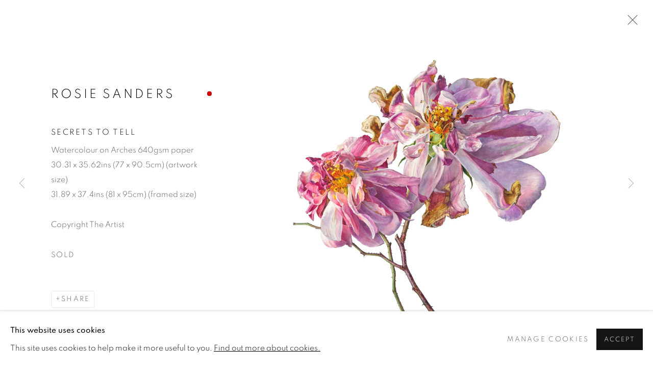

--- FILE ---
content_type: text/html; charset=utf-8
request_url: https://www.jonathancooper.co.uk/artists/42-rosie-sanders/works/3039-rosie-sanders-secrets-to-tell/
body_size: 10560
content:



                        
    <!DOCTYPE html>
    <!-- Site by Artlogic - https://artlogic.net -->
    <html lang="en">
        <head>
            <meta charset="utf-8">
            <title>Rosie Sanders, Secrets to tell | Jonathan Cooper</title>
        <meta property="og:site_name" content="Jonathan Cooper" />
        <meta property="og:title" content="Rosie Sanders, Secrets to tell" />
        <meta property="og:description" content="Rosie Sanders Secrets to tell Watercolour on Arches 640gsm paper 30.31 x 35.62ins (77 x 90.5cm) (artwork size) 31.89 x 37.4ins (81 x 95cm) (framed size)" />
        <meta property="og:image" content="https://artlogic-res.cloudinary.com/w_1600,h_1600,c_limit,f_auto,fl_lossy,q_auto/artlogicstorage/jonathancooperparkwalk/images/view/1552d837bff5b2785b4f2519a9f71d8bj/jonathancooper-rosie-sanders-secrets-to-tell.jpg" />
        <meta property="og:image:width" content="1600" />
        <meta property="og:image:height" content="1600" />
        <meta property="twitter:card" content="summary_large_image">
        <meta property="twitter:url" content="https://www.jonathancooper.co.uk/artists/42-rosie-sanders/works/3039-rosie-sanders-secrets-to-tell/">
        <meta property="twitter:title" content="Rosie Sanders, Secrets to tell">
        <meta property="twitter:description" content="Rosie Sanders Secrets to tell Watercolour on Arches 640gsm paper 30.31 x 35.62ins (77 x 90.5cm) (artwork size) 31.89 x 37.4ins (81 x 95cm) (framed size)">
        <meta property="twitter:text:description" content="Rosie Sanders Secrets to tell Watercolour on Arches 640gsm paper 30.31 x 35.62ins (77 x 90.5cm) (artwork size) 31.89 x 37.4ins (81 x 95cm) (framed size)">
        <meta property="twitter:image" content="https://artlogic-res.cloudinary.com/w_1600,h_1600,c_limit,f_auto,fl_lossy,q_auto/artlogicstorage/jonathancooperparkwalk/images/view/1552d837bff5b2785b4f2519a9f71d8bj/jonathancooper-rosie-sanders-secrets-to-tell.jpg">
        <link rel="canonical" href="https://www.jonathancooper.co.uk/artworks/3039-rosie-sanders-secrets-to-tell/" />
        <meta name="google" content="notranslate" />
            <meta name="description" content="Rosie Sanders Secrets to tell Watercolour on Arches 640gsm paper 30.31 x 35.62ins (77 x 90.5cm) (artwork size) 31.89 x 37.4ins (81 x 95cm) (framed size)" />
            <meta name="publication_date" content="2015-03-11 13:10:50" />
            <meta name="generator" content="Artlogic CMS - https://artlogic.net" />
            
            <meta name="accessibility_version" content="1.1"/>
            
            
                <meta name="viewport" content="width=device-width, minimum-scale=0.5, initial-scale=1.0" />

            

<link rel="icon" href="/images/favicon.ico" type="image/x-icon" />
<link rel="shortcut icon" href="/images/favicon.ico" type="image/x-icon" />

<meta name="application-name" content="Jonathan Cooper"/>
<meta name="msapplication-TileColor" content="#ffffff"/>
            
            
            
                <link rel="stylesheet" media="print" href="/lib/g/2.0/styles/print.css">
                <link rel="stylesheet" media="print" href="/styles/print.css">

            <script>
            (window.Promise && window.Array.prototype.find) || document.write('<script src="/lib/js/polyfill/polyfill_es6.min.js"><\/script>');
            </script>


            
		<link data-context="helper" rel="stylesheet" type="text/css" href="/lib/webfonts/font-awesome/font-awesome-4.6.3/css/font-awesome.min.css?c=27042050002205&g=979f621f4917b9e76e10017456d6fe11"/>
		<link data-context="helper" rel="stylesheet" type="text/css" href="/lib/archimedes/styles/archimedes-frontend-core.css?c=27042050002205&g=979f621f4917b9e76e10017456d6fe11"/>
		<link data-context="helper" rel="stylesheet" type="text/css" href="/lib/archimedes/styles/accessibility.css?c=27042050002205&g=979f621f4917b9e76e10017456d6fe11"/>
		<link data-context="helper" rel="stylesheet" type="text/css" href="/lib/jquery/1.12.4/plugins/jquery.archimedes-frontend-core-plugins-0.1.css?c=27042050002205&g=979f621f4917b9e76e10017456d6fe11"/>
		<link data-context="helper" rel="stylesheet" type="text/css" href="/lib/jquery/1.12.4/plugins/fancybox-2.1.3/jquery.fancybox.css?c=27042050002205&g=979f621f4917b9e76e10017456d6fe11"/>
		<link data-context="helper" rel="stylesheet" type="text/css" href="/lib/jquery/1.12.4/plugins/fancybox-2.1.3/jquery.fancybox.artlogic.css?c=27042050002205&g=979f621f4917b9e76e10017456d6fe11"/>
		<link data-context="helper" rel="stylesheet" type="text/css" href="/lib/jquery/1.12.4/plugins/slick-1.8.1/slick.css?c=27042050002205&g=979f621f4917b9e76e10017456d6fe11"/>
		<link data-context="helper" rel="stylesheet" type="text/css" href="/lib/jquery/plugins/nouislider/11.1.0/nouislider.min.css?c=27042050002205&g=979f621f4917b9e76e10017456d6fe11"/>
		<link data-context="helper" rel="stylesheet" type="text/css" href="/lib/jquery/plugins/roomview/1.0/jquery.roomview.1.0.css?c=27042050002205&g=979f621f4917b9e76e10017456d6fe11"/>
		<link data-context="helper" rel="stylesheet" type="text/css" href="/lib/jquery/plugins/pageload/1.1/jquery.pageload.1.1.css?c=27042050002205&g=979f621f4917b9e76e10017456d6fe11"/>
		<link data-context="helper" rel="stylesheet" type="text/css" href="/core/dynamic_base.css?c=27042050002205&g=979f621f4917b9e76e10017456d6fe11"/>
		<link data-context="helper" rel="stylesheet" type="text/css" href="/core/dynamic_main.css?c=27042050002205&g=979f621f4917b9e76e10017456d6fe11"/>
		<link data-context="helper" rel="stylesheet" type="text/css" href="/core/user_custom.css?c=27042050002205&g=979f621f4917b9e76e10017456d6fe11"/>
		<link data-context="helper" rel="stylesheet" type="text/css" href="/core/dynamic_responsive.css?c=27042050002205&g=979f621f4917b9e76e10017456d6fe11"/>
		<link data-context="helper" rel="stylesheet" type="text/css" href="/lib/webfonts/artlogic-site-icons/artlogic-site-icons-1.0/artlogic-site-icons.css?c=27042050002205&g=979f621f4917b9e76e10017456d6fe11"/>
		<link data-context="helper" rel="stylesheet" type="text/css" href="/lib/jquery/plugins/plyr/3.5.10/plyr.css?c=27042050002205&g=979f621f4917b9e76e10017456d6fe11"/>
		<link data-context="helper" rel="stylesheet" type="text/css" href="/lib/styles/fouc_prevention.css?c=27042050002205&g=979f621f4917b9e76e10017456d6fe11"/>
<!-- add crtical css to improve performance -->
		<script data-context="helper"  src="/lib/jquery/1.12.4/jquery-1.12.4.min.js?c=27042050002205&g=979f621f4917b9e76e10017456d6fe11"></script>
		<script data-context="helper" defer src="/lib/g/2.0/scripts/webpack_import_helpers.js?c=27042050002205&g=979f621f4917b9e76e10017456d6fe11"></script>
		<script data-context="helper" defer src="/lib/jquery/1.12.4/plugins/jquery.browser.min.js?c=27042050002205&g=979f621f4917b9e76e10017456d6fe11"></script>
		<script data-context="helper" defer src="/lib/jquery/1.12.4/plugins/jquery.easing.min.js?c=27042050002205&g=979f621f4917b9e76e10017456d6fe11"></script>
		<script data-context="helper" defer src="/lib/jquery/1.12.4/plugins/jquery.archimedes-frontend-core-plugins-0.1.js?c=27042050002205&g=979f621f4917b9e76e10017456d6fe11"></script>
		<script data-context="helper" defer src="/lib/jquery/1.12.4/plugins/jquery.fitvids.js?c=27042050002205&g=979f621f4917b9e76e10017456d6fe11"></script>
		<script data-context="helper" defer src="/core/dynamic.js?c=27042050002205&g=979f621f4917b9e76e10017456d6fe11"></script>
		<script data-context="helper" defer src="/lib/archimedes/scripts/archimedes-frontend-core.js?c=27042050002205&g=979f621f4917b9e76e10017456d6fe11"></script>
		<script data-context="helper" defer src="/lib/archimedes/scripts/archimedes-frontend-modules.js?c=27042050002205&g=979f621f4917b9e76e10017456d6fe11"></script>
		<script data-context="helper" type="module"  traceurOptions="--async-functions" src="/lib/g/2.0/scripts/galleries_js_loader__mjs.js?c=27042050002205&g=979f621f4917b9e76e10017456d6fe11"></script>
		<script data-context="helper" defer src="/lib/g/2.0/scripts/feature_panels.js?c=27042050002205&g=979f621f4917b9e76e10017456d6fe11"></script>
		<script data-context="helper" defer src="/lib/g/themes/aspect/2.0/scripts/script.js?c=27042050002205&g=979f621f4917b9e76e10017456d6fe11"></script>
		<script data-context="helper" defer src="/lib/archimedes/scripts/json2.js?c=27042050002205&g=979f621f4917b9e76e10017456d6fe11"></script>
		<script data-context="helper" defer src="/lib/archimedes/scripts/shop.js?c=27042050002205&g=979f621f4917b9e76e10017456d6fe11"></script>
		<script data-context="helper" defer src="/lib/archimedes/scripts/recaptcha.js?c=27042050002205&g=979f621f4917b9e76e10017456d6fe11"></script>
            
            

            
                


    <script>
        function get_cookie_preference(category) {
            result = false;
            try {
                var cookie_preferences = localStorage.getItem('cookie_preferences') || "";
                if (cookie_preferences) {
                    cookie_preferences = JSON.parse(cookie_preferences);
                    if (cookie_preferences.date) {
                        var expires_on = new Date(cookie_preferences.date);
                        expires_on.setDate(expires_on.getDate() + 365);
                        console.log('cookie preferences expire on', expires_on.toISOString());
                        var valid = expires_on > new Date();
                        if (valid && cookie_preferences.hasOwnProperty(category) && cookie_preferences[category]) {
                            result = true;
                        }
                    }
                }
            }
            catch(e) {
                console.warn('get_cookie_preference() failed');
                return result;
            }
            return result;
        }

        window.google_analytics_init = function(page){
            var collectConsent = true;
            var useConsentMode = false;
            var analyticsProperties = ['UA-51296592-22'];
            var analyticsCookieType = 'statistics';
            var disableGa = false;
            var sendToArtlogic = true;
            var artlogicProperties = {
                'UA': 'UA-157296318-1',
                'GA': 'G-GLQ6WNJKR5',
            };

            analyticsProperties = analyticsProperties.concat(Object.values(artlogicProperties));

            var uaAnalyticsProperties = analyticsProperties.filter((p) => p.startsWith('UA-'));
            var ga4AnalyticsProperties = analyticsProperties.filter((p) => p.startsWith('G-')).concat(analyticsProperties.filter((p) => p.startsWith('AW-')));

            if (collectConsent) {
                disableGa = !get_cookie_preference(analyticsCookieType);

                for (var i=0; i < analyticsProperties.length; i++){
                    var key = 'ga-disable-' + analyticsProperties[i];

                    window[key] = disableGa;
                }

                if (disableGa) {
                    if (document.cookie.length) {
                        var cookieList = document.cookie.split(/; */);

                        for (var i=0; i < cookieList.length; i++) {
                            var splitCookie = cookieList[i].split('='); //this.split('=');

                            if (splitCookie[0].indexOf('_ga') == 0 || splitCookie[0].indexOf('_gid') == 0 || splitCookie[0].indexOf('__utm') == 0) {
                                //h.deleteCookie(splitCookie[0]);
                                var domain = location.hostname;
                                var cookie_name = splitCookie[0];
                                document.cookie =
                                    cookie_name + "=" + ";path=/;domain="+domain+";expires=Thu, 01 Jan 1970 00:00:01 GMT";
                                // now delete the version without a subdomain
                                domain = domain.split('.');
                                domain.shift();
                                domain = domain.join('.');
                                document.cookie =
                                    cookie_name + "=" + ";path=/;domain="+domain+";expires=Thu, 01 Jan 1970 00:00:01 GMT";
                            }
                        }
                    }
                }
            }

            if (uaAnalyticsProperties.length) {
                (function(i,s,o,g,r,a,m){i['GoogleAnalyticsObject']=r;i[r]=i[r]||function(){
                (i[r].q=i[r].q||[]).push(arguments)},i[r].l=1*new Date();a=s.createElement(o),
                m=s.getElementsByTagName(o)[0];a.async=1;a.src=g;m.parentNode.insertBefore(a,m)
                })(window,document,'script','//www.google-analytics.com/analytics.js','ga');


                if (!disableGa) {
                    var anonymizeIps = false;

                    for (var i=0; i < uaAnalyticsProperties.length; i++) {
                        var propertyKey = '';

                        if (i > 0) {
                            propertyKey = 'tracker' + String(i + 1);
                        }

                        var createArgs = [
                            'create',
                            uaAnalyticsProperties[i],
                            'auto',
                        ];

                        if (propertyKey) {
                            createArgs.push({'name': propertyKey});
                        }

                        ga.apply(null, createArgs);

                        if (anonymizeIps) {
                            ga('set', 'anonymizeIp', true);
                        }

                        var pageViewArgs = [
                            propertyKey ? propertyKey + '.send' : 'send',
                            'pageview'
                        ]

                        if (page) {
                            pageViewArgs.push(page)
                        }

                        ga.apply(null, pageViewArgs);
                    }

                    if (sendToArtlogic) {
                        ga('create', 'UA-157296318-1', 'auto', {'name': 'artlogic_tracker'});

                        if (anonymizeIps) {
                            ga('set', 'anonymizeIp', true);
                        }

                        var pageViewArgs = [
                            'artlogic_tracker.send',
                            'pageview'
                        ]

                        if (page) {
                            pageViewArgs.push(page)
                        }

                        ga.apply(null, pageViewArgs);
                    }
                }
            }

            if (ga4AnalyticsProperties.length) {
                if (!disableGa || useConsentMode) {
                    (function(d, script) {
                        script = d.createElement('script');
                        script.type = 'text/javascript';
                        script.async = true;
                        script.src = 'https://www.googletagmanager.com/gtag/js?id=' + ga4AnalyticsProperties[0];
                        d.getElementsByTagName('head')[0].appendChild(script);
                    }(document));

                    window.dataLayer = window.dataLayer || [];
                    window.gtag = function (){dataLayer.push(arguments);}
                    window.gtag('js', new Date());

                    if (useConsentMode) {
                        gtag('consent', 'default', {
                            'ad_storage': 'denied',
                            'analytics_storage': 'denied',
                            'functionality_storage': 'denied',
                            'personalization_storage': 'denied',
                            'security': 'denied',
                        });

                        if (disableGa) {
                            // If this has previously been granted, it will need set back to denied (ie on cookie change)
                            gtag('consent', 'update', {
                                'analytics_storage': 'denied',
                            });
                        } else {
                            gtag('consent', 'update', {
                                'analytics_storage': 'granted',
                            });
                        }
                    }

                    for (var i=0; i < ga4AnalyticsProperties.length; i++) {
                        window.gtag('config', ga4AnalyticsProperties[i]);
                    }

                }
            }
        }

        var waitForPageLoad = true;

        if (waitForPageLoad) {
            window.addEventListener('load', function() {
                window.google_analytics_init();
                window.archimedes.archimedes_core.analytics.init();
            });
        } else {
            window.google_analytics_init();
        }
    </script>

            
            
            
            <noscript> 
                <style>
                    body {
                        opacity: 1 !important;
                    }
                </style>
            </noscript>
        </head>
        
        
        
        <body class="section-artists page-artists site-responsive responsive-top-size-1023 responsive-nav-slide-nav responsive-nav-side-position-fullscreen responsive-layout-forced-lists responsive-layout-forced-image-lists responsive-layout-forced-tile-lists analytics-track-all-links site-lib-version-2-0 scroll_sub_nav_enabled responsive_src_image_sizing hero_heading_title_position_overlay page-param-42-rosie-sanders page-param-id-42 page-param-works page-param-3039-rosie-sanders-secrets-to-tell page-param-id-3039 page-param-type-artist_id page-param-type-subsection page-param-type-object_id layout-hero-mode-fullbleed  layout-hero-header layout-hero-header-record-data layout-fixed-header site-type-template pageload-ajax-navigation-active layout-animation-enabled layout-lazyload-enabled" data-viewport-width="1024" data-site-name="jonathancooper" data-connected-db-name="jonathancooperparkwalk" data-pathname="/artists/42-rosie-sanders/works/3039-rosie-sanders-secrets-to-tell/"
    style="opacity: 0;"

>
            <script>document.getElementsByTagName('body')[0].className+=' browser-js-enabled';</script>
            


            
            






        <div id="responsive_slide_nav_content_wrapper">

    <div id="container">

        
    


    <div class="header-fixed-wrapper">
    <header id="header" class="clearwithin header_fixed   header_layout_left">
        <div class="inner clearwithin">

            


<div id="logo" class=" user-custom-logo-image"><a href="/">Jonathan Cooper</a></div>


            
                <div id="skiplink-container">
                    <div>
                        <a href="#main_content" class="skiplink">Skip to main content</a>
                    </div>
                </div>
            
        
            <div class="header-ui-wrapper">

                    <div id="responsive_slide_nav_wrapper" class="mobile_menu_align_center" data-nav-items-animation-delay>
                        <div id="responsive_slide_nav_wrapper_inner" data-responsive-top-size=1023>
                        
                            <nav id="top_nav" aria-label="Main site" class="navigation noprint clearwithin">
                                
<div id="top_nav_reveal" class="hidden"><ul><li><a href="#" role="button" aria-label="Close">Menu</a></li></ul></div>

        <ul class="topnav">
		<li class="topnav-filepath-artists topnav-label-artists topnav-id-11 active"><a href="/artists/" aria-label="Link to Jonathan Cooper Artists page (current nav item)">Artists</a></li>
		<li class="topnav-filepath-exhibitions topnav-label-exhibitions topnav-id-13"><a href="/exhibitions/" aria-label="Link to Jonathan Cooper Exhibitions page">Exhibitions</a></li>
		<li class="topnav-filepath-news topnav-label-news topnav-id-15"><a href="/news/" aria-label="Link to Jonathan Cooper News page">News</a></li>
		<li class="topnav-filepath-publications topnav-label-publications topnav-id-16"><a href="/publications/" aria-label="Link to Jonathan Cooper Publications page">Publications</a></li>
		<li class="topnav-filepath-store topnav-label-resale topnav-id-17"><a href="/store/" aria-label="Link to Jonathan Cooper RESALE page">RESALE</a></li>
		<li class="topnav-filepath-contact topnav-label-contact topnav-id-20"><a href="/contact/" aria-label="Link to Jonathan Cooper Contact page">Contact</a></li>
		<li class="topnav-filepath-mailing-list topnav-label-join-mailing-list topnav-id-22 last"><a href="/mailing-list/" aria-label="Link to Jonathan Cooper Join Mailing List page">Join Mailing List</a></li>
	</ul>


                                
                                



                                
                                    <div id="topnav_search" class="header_quick_search noprint">
                                        <form method="get" action="/search/" id="topnav_search_form">
                                            <input id="topnav_search_field" type="text" class="header_quicksearch_field inputField" aria-label="Search" data-default-value="Search" value="" name="search" />
                                                <a href="javascript:void(0)" id="topnav_search_btn" class="header_quicksearch_btn link" aria-label="Submit search" role="button"><i class="quicksearch-icon"></i></a>
                                            <input type="submit" class="nojsSubmit" aria-label="Submit search" value="Go" style="display: none;" />
                                        </form>
                                    </div>
                            </nav>
                        
                        </div>
                    </div>
                

                <div class="header-icons-wrapper  active cart-icon-active">
                    
                    
                        <div id="header_quick_search" class="header_quick_search noprint header_quick_search_reveal">
                            <form method="get" action="/search/" id="header_quicksearch_form">
                                <input id="header_quicksearch_field" type="text" class="header_quicksearch_field inputField" aria-label="Submit" data-default-value="Search" value="" name="search" placeholder="Search" />
                                <a href="javascript:void(0)" id="header_quicksearch_btn" class="header_quicksearch_btn link" aria-label="Submit search"><i class="quicksearch-icon"></i></a>
                                <input type="submit" class="nojsSubmit" value="Go" aria-label="Submit search" style="display: none;" />
                            </form>
                        </div>

                        



<!--excludeindexstart-->
<div id="store_cart_widget" class="">
    <div class="store_cart_widget_inner">
        <div id="scw_heading"><a href="/store/basket/" class="scw_checkout_link">My basket</a></div>
        <div id="scw_items">
            <a href="/store/basket/" aria-label="Your store basket is empty" data-currency="&pound;">
                <span class="scw_total_items"><span class="scw_total_count">0</span><span class="scw_total_items_text"> items</span></span>
               

                    <span class="scw_total_price">
                        <span class="scw_total_price_currency widget_currency">&pound;</span>
                        <span class="scw_total_price_amount widget_total_price" 
                                data-cart_include_vat_in_price="False" 
                                data-total_price_without_vat_in_base_currency="0" 
                                data-total_price_with_vat_in_base_currency="0"
                                data-conversion_rate='{"USD": {"conversion_rate": 1.339907727797001, "name": "&#36;", "stripe_code": "usd"}, "GBP": {"conversion_rate": 1.0, "name": "&pound;", "stripe_code": "gbp"}, "EUR": {"conversion_rate": 1.1534025374855825, "name": "&euro;", "stripe_code": "eur"}}'
                                data-count="0">
                        </span>
                    </span>
      
                
            </a>
        </div>
        <div id="scw_checkout">
            <div class="scw_checkout_button"><a href="/store/basket/" class="scw_checkout_link">Checkout</a></div>
        </div>
            <div id="scw_popup" class="hidden scw_popup_always_show">
                <div id="scw_popup_inner">
                    <h3>Thank you for adding this artwork to your basket</h3>
                        <div class="description"><div><strong>Please note that any artworks added to your basket will still be available for other clients to purchase until payment has been made.</strong></div></div>
                    <div id="scw_popup_buttons_container">
                        <div class="button"><a href="/store/basket/">Proceed to payment</a></div>
                        <div id="scw_popup_close" class="link"><a href="#">Continue shopping</a></div>
                    </div>
                    <div class="clear"></div>
                </div>
            </div>
        
    </div>
</div>
<!--excludeindexend-->

                    
     
                        <div id="slide_nav_reveal" tabindex="0" role="button">Menu</div>
                </div>
                
                

                



                

                
            </div>
        </div>
        



    </header>
    </div>



        
            



    
    
    <div id="hero_header" data-image-src="https://artlogic-res.cloudinary.com/w_2000,h_2000,c_limit,f_auto,fl_lossy,q_auto/ws-jonathancooper/usr/images/artists/hero_image/items/32/327beeec08944e73939de15b36d63261/now-that-april-s-here_watercolour-on-arches-640gsm-paper_-54.25-x-70ins-138-x-178cm-_by-rosie-sanders.jpg" data-color="#000" style="background-color:#000;" role="complementary" class="parallax-element hero_section_detect_brightness hero-mode-fullbleed">
        <div class="inner " >
            
                <div id="hero_heading">
                        <div class="title"><a href="/artists/">Rosie Sanders</a></div>
                    
                </div>
        </div>
        
            <div id="slideshow" class="fullscreen_slideshow fullscreen_slideshow_parallax detect-slide-brightness no-slideshow-images  "  style="background-color:#000" >
                <ul class="hero-parallax-element">
                        
                            <li class=" fullscreen-slide-brightness-detected fullscreen-slide-image-light">

                                
        <style>
            .cycle-slide-active #hero-slide-0 {background-image:url('https://artlogic-res.cloudinary.com/w_2000,h_2000,c_limit,f_auto,fl_lossy,q_auto/ws-jonathancooper/usr/images/artists/hero_image/items/32/327beeec08944e73939de15b36d63261/now-that-april-s-here_watercolour-on-arches-640gsm-paper_-54.25-x-70ins-138-x-178cm-_by-rosie-sanders.jpg');   }
            @media screen and (max-width: 459px) {
                
            }
        </style>
    

                                <span id=hero-slide-0 class="image"></span>
                                <span class="content">
                                    <span class="inner">
                                    </span>
                                </span>
                            </li>
                </ul>
            </div>

        
        <style>
            #hero_image_responsive {background-image:url('https://artlogic-res.cloudinary.com/w_2000,h_2000,c_limit,f_auto,fl_lossy,q_auto/ws-jonathancooper/usr/images/artists/hero_image/items/32/327beeec08944e73939de15b36d63261/now-that-april-s-here_watercolour-on-arches-640gsm-paper_-54.25-x-70ins-138-x-178cm-_by-rosie-sanders.jpg');  background-color: #000; }
            @media screen and (max-width: 459px) {
                
            }
        </style>
    

        <div id="hero_image_responsive" class="no-slideshow-images ">
        </div>

        
    </div>


        <div id="main_content" role="main" class="clearwithin">
            <!--contentstart-->
            







    


<div class="subsection-artist-detail-page subsection-wrapper-works-object record-content-full-bio record-content-group-images-override "
     data-search-record-type="artists" data-search-record-id="42">

    <div class="artist-header heading_wrapper main_heading_hidden heading_wrapper_alternative clearwithin">

            
            <div class="h1_wrapper hidden">
                

                <h1 class="has_subnav" data-onclick-url="/artists/42/">
                    Rosie Sanders
                </h1>
            </div>

            






    <div id="sub_nav" class="navigation  noprint clearwithin" role="navigation" aria-label="Artist sections">
        
        <ul>
            
            
                
                    
                    <li id="sub-item-works" class="active first">
                                
                                <a href="/artists/42-rosie-sanders/works/"  data-subsection-type="works" aria-label="Link to Rosie Sanders Works (current nav item)">Works</a>
                    </li>
                    
                    
                    <li id="sub-item-video" class="">
                                
                                <a href="/artists/42-rosie-sanders/video/"  data-subsection-type="video" aria-label="Link to Rosie Sanders Video">Video</a>
                    </li>
                    
                    
                    <li id="sub-item-biography" class="">
                                
                                <a href="/artists/42-rosie-sanders/biography/"  data-subsection-type="biography" aria-label="Link to Rosie Sanders Biography">Biography</a>
                    </li>
                    
                    
                    <li id="sub-item-exhibitions" class="">
                                
                                <a href="/artists/42-rosie-sanders/exhibitions/"  data-subsection-type="exhibitions" aria-label="Link to Rosie Sanders Exhibitions">Exhibitions</a>
                    </li>
                    
                    
                    <li id="sub-item-publications" class="">
                                
                                <a href="/artists/42-rosie-sanders/publications/"  data-subsection-type="publications" aria-label="Link to Rosie Sanders Publications">Publications</a>
                    </li>
                    
                    
                    <li id="sub-item-news" class="">
                                
                                <a href="/artists/42-rosie-sanders/news/"  data-subsection-type="news" aria-label="Link to Rosie Sanders News">News</a>
                    </li>
                    
                    
                    <li id="sub-item-cv" class="">
                                
                                <a href="/usr/library/documents/main/42/rosie-sanders-december-2019.pdf"  target="_blank" rel="noopener noreferrer" data-subsection-type="None" aria-label="Link to Rosie Sanders CV (PDF, opens in a new tab)">CV</a>
                    </li>
                    
            
        </ul>
    </div>
    <div class="sub_nav_clear clear"></div>

            


    </div>


    <div id="content" class="clearwithin">



                        



<div class="subsection-works ">

        



        <div id="artist_works_categories_subnav" class="navigation noprint clearwithin" role="navigation" aria-label="Artist works categories">
            <ul>
                <li class="artist-artwork-category-link-all active"><a href="/artists/42-rosie-sanders/works/" aria-label="All (Current nav item)">All</a></li>
                    
                    <li class="artist-artwork-category-link-sold"><a href="/artists/42-rosie-sanders/works/categories/7-sold/" >Sold</a></li>
                    
                    <li class="artist-artwork-category-link-available-works"><a href="/artists/42-rosie-sanders/works/categories/6-available-works/" >Available Works</a></li>
            </ul>
            <div class="divider"></div>
        </div>

    

        
            










<div class="artwork_detail_wrapper site-popup-enabled-content"
     data-pageload-popup-fallback-close-path="/artists/42-rosie-sanders/works/">

    <div id="image_gallery" 
         class="clearwithin record-layout-standard artwork unavailable image_gallery_has_caption" 
         
         data-search-record-type="artworks" data-search-record-id="3039"
    >

            <div class="draginner">
            <div id="image_container_wrapper">
        
        <div id="image_container"
             class=" "
             data-record-type="artwork">


                    
                        

                            
                            <div class="item">
                                <span class="image" data-width="2048" data-height="1746">
                                        <a href="https://artlogic-res.cloudinary.com/w_2400,h_2400,c_limit,f_auto,fl_lossy,q_auto/artlogicstorage/jonathancooperparkwalk/images/view/1552d837bff5b2785b4f2519a9f71d8bj/jonathancooper-rosie-sanders-secrets-to-tell.jpg"
                                           class="  image_popup"
                                           data-fancybox-group="group1"
                                           data-fancybox-title="">
                                            <span class="screen-reader-only">Open a larger version of the following image in a popup:</span>

                                    <img src="[data-uri]"

                                         data-src="https://artlogic-res.cloudinary.com/w_1600,h_1600,c_limit,f_auto,fl_lossy,q_auto/artlogicstorage/jonathancooperparkwalk/images/view/1552d837bff5b2785b4f2519a9f71d8bj/jonathancooper-rosie-sanders-secrets-to-tell.jpg"

                                         alt="Rosie Sanders, Secrets to tell"

                                         class=""
                                         />

                                        </a>
                                    </span>

                            </span>
                            </div>


        </div>
            </div>

        <div id="content_module" class="clearwithin">

                <div class="artwork_details_wrapper clearwithin  ">



                    

                        <h1 class="artist">
                                <a href="/artists/42-rosie-sanders/">Rosie Sanders</a>
                        </h1>


                            <div class="subtitle">
                                <span class="title">Secrets to tell</span>
                            </div>


                                    <div class="detail_view_module detail_view_module_artwork_caption prose">
                                        <div class="medium">Watercolour on Arches 640gsm paper</div><div class="dimensions">30.31 x 35.62ins (77 x 90.5cm) (artwork size)<br/>
31.89 x 37.4ins (81 x 95cm) (framed size)</div>
                                    </div>
                                <div class="detail_view_module detail_view_module_copyright_line">
                                        <div class="copyright_line">
                                            Copyright The Artist
                                        </div>
                                </div>





                                                            <div class="detail_view_module"><div class="price sold">Sold</div></div>












                    <!--excludeindexstart-->
                    <div class="clear"></div>
                    


                    <div class="visualisation-tools horizontal-view">




                    </div>
                    <!--excludeindexend-->



                        



                <div id="artwork_description_2" class="hidden" tabindex=-1>
                    <div class="detail_view_module prose">
                    </div>





                </div>



























                            <!--excludeindexstart-->

                            



    <script>
        var addthis_config = {
            data_track_addressbar: false,
            services_exclude: 'print, gmail, stumbleupon, more, google',
            ui_click: true, data_ga_tracker: 'UA-51296592-22',
            data_ga_property: 'UA-51296592-22',
            data_ga_social: true,
            ui_use_css: true,
            data_use_cookies_ondomain: false,
            data_use_cookies: false
        };

    </script>
    <div class="social_sharing_wrap not-prose clearwithin">


        

        

        <div class="link share_link popup_vertical_link  retain_dropdown_dom_position" data-link-type="share_link">
            <a href="#" role="button" aria-haspopup="true" aria-expanded="false">Share</a>

                
                <div id="social_sharing" class="social_sharing popup_links_parent">
                <div id="relative_social_sharing" class="relative_social_sharing">
                <div id="social_sharing_links" class="social_sharing_links popup_vertical dropdown_closed addthis_toolbox popup_links">
                        <ul>
                        
                            
                                <li class="social_links_item">
                                    <a href="https://www.facebook.com/sharer.php?u=http://www.jonathancooper.co.uk/artists/42-rosie-sanders/works/3039-rosie-sanders-secrets-to-tell/" target="_blank" class="addthis_button_facebook">
                                        <span class="add_this_social_media_icon facebook"></span>Facebook
                                    </a>
                                </li>
                            
                                <li class="social_links_item">
                                    <a href="https://x.com/share?url=http://www.jonathancooper.co.uk/artists/42-rosie-sanders/works/3039-rosie-sanders-secrets-to-tell/" target="_blank" class="addthis_button_x">
                                        <span class="add_this_social_media_icon x"></span>X
                                    </a>
                                </li>
                            
                                <li class="social_links_item">
                                    <a href="https://www.pinterest.com/pin/create/button/?url=https%3A//www.jonathancooper.co.uk/artists/42-rosie-sanders/works/3039-rosie-sanders-secrets-to-tell/&media=https%3A//artlogic-res.cloudinary.com/f_auto%2Cfl_lossy%2Cq_auto/ws-jonathancooper/usr/images/artists/group_images_override/42/rosie_sanders_banner.jpg&description=Rosie%20Sanders%2C%20Secrets%20to%20tell" target="_blank" class="addthis_button_pinterest_share">
                                        <span class="add_this_social_media_icon pinterest"></span>Pinterest
                                    </a>
                                </li>
                            
                                <li class="social_links_item">
                                    <a href="https://www.tumblr.com/share/link?url=http://www.jonathancooper.co.uk/artists/42-rosie-sanders/works/3039-rosie-sanders-secrets-to-tell/" target="_blank" class="addthis_button_tumblr">
                                        <span class="add_this_social_media_icon tumblr"></span>Tumblr
                                    </a>
                                </li>
                            
                                <li class="social_links_item">
                                    <a href="mailto:?subject=Rosie%20Sanders%2C%20Secrets%20to%20tell&body= http://www.jonathancooper.co.uk/artists/42-rosie-sanders/works/3039-rosie-sanders-secrets-to-tell/" target="_blank" class="addthis_button_email">
                                        <span class="add_this_social_media_icon email"></span>Email
                                    </a>
                                </li>
                        </ul>
                </div>
                </div>
                </div>
                
        

        </div>



    </div>


                        
        <div class="page_stats pagination_controls" id="page_stats_0">
            <div class="ps_links">
                    <div class="ps_item pagination_controls_prev"><a href="/artists/42-rosie-sanders/works/2440-rosie-sanders-red-poppy/"
                                                                     class="ps_link ps_previous focustrap-ignore">Previous</a>
                    </div>
                <div class="ps_item sep">|</div>
                    <div class="ps_item pagination_controls_next"><a href="/artists/42-rosie-sanders/works/3142-rosie-sanders-red-as-cherry-harvest/"
                                                                     class="ps_link ps_next focustrap-ignore">Next</a>
                    </div>
            </div>
            <div class="ps_pages">
                <div class="ps_pages_indented">
                    <div class="ps_page_number">46&nbsp;</div>
                    <div class="left">of
                        &nbsp;126</div>
                </div>
            </div>
            <div class="clear"></div>
        </div>


                            <!--excludeindexend-->



                </div>
        </div>



        
    

            </div>
            <div class="draginner_loader loader_basic"></div>
</div>




</div>



    


    </div>

    


</div>



            <!--contentend-->
        </div>

        


            
                

























<div id="footer" role="contentinfo" class="">
    <div class="inner">
            
    <div class="copyright">
            
    <div class="small-links-container">
            <div class="cookie_notification_preferences"><a href="javascript:void(0)" role="button" class="link-no-ajax">Manage cookies</a></div>



    </div>

        <div id="copyright" class="noprint">
            <div class="copyright-text">
                    Copyright &copy; 2026 Jonathan Cooper
            </div>
                
        
        <div id="artlogic" class="noprint"><a href="https://artlogic.net/" target="_blank" rel="noopener noreferrer">
                Site by Artlogic
        </a></div>

        </div>
        
    </div>

            

            

            
    
        <div id="social_links" class="clearwithin">
            <div id="instagram" class="social_links_item"><a href="https://instagram.com/jonathancoopergallery/" class=""><span class="social_media_icon instagram"></span>Instagram<span class="screen-reader-only">, opens in a new tab.</span></a></div><div id="facebook" class="social_links_item"><a href="https://www.facebook.com/JonathanCooperGallery" class=""><span class="social_media_icon facebook"></span>Facebook<span class="screen-reader-only">, opens in a new tab.</span></a></div><div id="twitter" class="social_links_item"><a href="https://twitter.com/jcoopergallery" class=""><span class="social_media_icon twitter"></span>Twitter<span class="screen-reader-only">, opens in a new tab.</span></a></div><div id="mailinglist" class="social_links_item"><a href="/mailing-list/" class=" mailinglist_signup_popup_link"><span class="social_media_icon mailinglist"></span>Join the mailing list</a></div><div id="linkedin" class="social_links_item"><a href="https://www.linkedin.com/company/jonathancooperltd" class=""><span class="social_media_icon linkedin"></span>LinkedIn<span class="screen-reader-only">, opens in a new tab.</span></a></div>
        </div>

            

            

        <div class="clear"></div>
    </div>
</div>
        <div class="clear"></div>

            <div id="cookie_notification" role="region" aria-label="Cookie banner" data-mode="consent" data-cookie-notification-settings="">
    <div class="inner">
        <div id="cookie_notification_message" class="prose">
                <p><strong>This website uses cookies</strong><br>This site uses cookies to help make it more useful to you. <a href="/cookie-policy/">Find out more about cookies.</a></p>
        </div>
        <div id="cookie_notification_preferences" class="link"><a href="javascript:;" role="button">Manage cookies</a></div>
        <div id="cookie_notification_accept" class="button"><a href="javascript:;" role="button">Accept</a></div>

    </div>
</div>
    <div id="manage_cookie_preferences_popup_container">
        <div id="manage_cookie_preferences_popup_overlay"></div>
        <div id="manage_cookie_preferences_popup_inner">
            <div id="manage_cookie_preferences_popup_box" role="dialog" aria-modal="true" aria-label="Cookie preferences">
                <div id="manage_cookie_preferences_close_popup_link" class="close">
                    <a href="javascript:;" role="button" aria-label="close">
                        <svg width="20px" height="20px" viewBox="0 0 488 488" version="1.1" xmlns="http://www.w3.org/2000/svg" xmlns:xlink="http://www.w3.org/1999/xlink" aria-hidden="true">
                            <g id="Page-1" stroke="none" stroke-width="1" fill="none" fill-rule="evenodd">
                                <g id="close" fill="#5D5D5D" fill-rule="nonzero">
                                    <polygon id="Path" points="488 468 468 488 244 264 20 488 0 468 224 244 0 20 20 0 244 224 468 0 488 20 264 244"></polygon>
                                </g>
                            </g>
                        </svg>
                    </a>
                </div>
                <h2>Cookie preferences</h2>
                    <p>Check the boxes for the cookie categories you allow our site to use</p>
                
                <div id="manage_cookie_preferences_form_wrapper">
                    <div class="form form_style_simplified">

                        <form id="cookie_preferences_form">
                            <fieldset>
                                <legend class="visually-hidden">Cookie options</legend>
                                <div>
                                    <label><input type="checkbox" name="essential" disabled checked value="1"> Strictly necessary</label>
                                    <div class="note">Required for the website to function and cannot be disabled.</div>
                                </div>
                                <div>
                                    <label><input type="checkbox" name="functionality"  value="1"> Preferences and functionality</label>
                                    <div class="note">Improve your experience on the website by storing choices you make about how it should function.</div>
                                </div>
                                <div>
                                    <label><input type="checkbox" name="statistics"  value="1"> Statistics</label>
                                    <div class="note">Allow us to collect anonymous usage data in order to improve the experience on our website.</div>
                                </div>
                                <div>
                                    <label><input type="checkbox" name="marketing"  value="1"> Marketing</label>
                                    <div class="note">Allow us to identify our visitors so that we can offer personalised, targeted marketing.</div>
                                </div>
                            </fieldset>
                            
                            <div class="button">
                                <a href="javascript:;" id="cookie_preferences_form_submit" role="button">Save preferences</a>
                            </div>
                        </form>

                    </div>
                </div>
            </div>
        </div>
    </div>

        


            
    
    
    
    <div id="mailing_list_popup_container" class=" auto_popup" data-timeout="10" data-cookie-expiry="604800">
        <div id="mailing_list_popup_overlay"></div>
        <div id="mailing_list_popup_inner">
            <div id="mailing_list_popup_box" role="dialog" aria-modal="true" aria-label="Mailing list popup">
                <div id="mailinglist_signup_close_popup_link" class="close"><a href="#" aria-label="Close" role="button" tabindex="0">Close</a></div>
                <h2>Join our mailing list</h2>
            
                    

<div id="artlogic_mailinglist_signup_form_wrapper">
    <div class="form form_style_simplified form_layout_hidden_labels">

        <form id="artlogic_mailinglist_signup_form" class="mailing_list_form clearwithin  " method="post" onsubmit="return false;" data-field-error="Please fill in all required fields." data-field-thanks-heading="Thank you" data-field-error-heading="Sorry" data-field-thanks-content="You have been added to our mailing list" data-field-exists-heading="Thank you" data-field-exists-content="You are already on our mailing list">
        
            <div class="error" tabindex="-1"></div>

                
                <div id="firstname_row" class="form_row">
                                <label for="ml_firstname">First name *</label>
                                <input name="firstname" class="inputField" id="ml_firstname" type="text" required autocomplete="given-name" value="" />
                </div>
                
                <div id="lastname_row" class="form_row">
                                <label for="ml_lastname">Last name *</label>
                                <input name="lastname" class="inputField" id="ml_lastname" type="text" required autocomplete="family-name" value="" />
                </div>
                
                <div id="email_row" class="form_row">
                                <label for="ml_email">Email *</label>
                                <input name="email" class="inputField" id="ml_email" type="email" required autocomplete="email" value="" />
                </div>

                <input type="hidden" name="interests" value="">
                <input type="hidden" name="phone" value="">
                <input type="hidden" name="organisation" value="">
                <input type="hidden" name="categories" value="">
                <input type="hidden" name="position" value="">


            <input type="hidden" name="tmp_send" value="1" />
            <input type="hidden" name="lang" value="" />
            <input type="hidden" name="originating_page" value="/artists/42-rosie-sanders/works/3039-rosie-sanders-secrets-to-tell/" />
            <input type="hidden" name="encoded_data" value="eyJub3RfaGlkZGVuIjogZmFsc2V9" />


            <div id="email_warning">
                <div id="email_warning_inner"></div>
            </div>
            

            <div id="mailing_submit_button" class="rowElem">
                <div class="button"><a class="submit_button" role="button" href="#">Signup</a></div>
            </div>
        </form>

            



<div id="privacy_policy_form_msg" class="privacy_policy_form_msg prose">
    <div class="asterisk">
        <p>
            * denotes required fields
        </p>
    </div>
        <p>
            We will process the personal data you have supplied in accordance with our privacy policy (available on request). You can unsubscribe or change your preferences at any time by clicking the link in our emails.
        </p>
</div>
    </div>
</div>

            </div>
        </div>
    </div>
    
    





    </div>

        </div>




            
            
                





            
            
        <!-- sentry-verification-string -->
    <!--  -->
</body>
    </html>




--- FILE ---
content_type: text/css; charset=utf-8
request_url: https://www.jonathancooper.co.uk/core/dynamic_base.css?c=27042050002205&g=979f621f4917b9e76e10017456d6fe11
body_size: 213
content:



    
	/* Gallery core base.css */

	@import url(/lib/g/2.0/styles/base.css?c=27042050002205&g=979f621f4917b9e76e10017456d6fe11);


	/* Theme base.css (gallery template websites) */

	@import url(/lib/g/themes/aspect/2.0/styles/base.css?c=27042050002205&g=979f621f4917b9e76e10017456d6fe11);


/* Local site base.css */

    @import url(/styles/base.css?c=27042050002205&g=979f621f4917b9e76e10017456d6fe11);

    @import url(/core/user_custom.css?c=27042050002205&g=979f621f4917b9e76e10017456d6fe11);


--- FILE ---
content_type: text/css; charset=utf-8
request_url: https://www.jonathancooper.co.uk/core/dynamic_main.css?c=27042050002205&g=979f621f4917b9e76e10017456d6fe11
body_size: 222
content:



	/* Core layout styles */
	@import url(/lib/g/2.0/styles/layout.css?c=27042050002205&g=979f621f4917b9e76e10017456d6fe11);
	
	

		/* Theme main.css (gallery template websites) */
		@import url(/lib/g/themes/aspect/2.0/styles/layout.css?c=27042050002205&g=979f621f4917b9e76e10017456d6fe11);
	
	/* Theme preset */
		
	
	

/* Website main.css */
	@import url(/styles/main.css?c=27042050002205&g=979f621f4917b9e76e10017456d6fe11);







--- FILE ---
content_type: text/css
request_url: https://www.jonathancooper.co.uk/styles/main.css?c=27042050002205&g=979f621f4917b9e76e10017456d6fe11
body_size: 2163
content:
/* ----------------------------------------------------------------------------------
Site name Jonathan Cooper
Theme name: Drayton
---------------------------------------------------------------------------------- */


/* -----------------------------------------------------------
   Template sites - common settings
----------------------------------------------------------- */

/*
    #logo, #logo a {
       width: 290px;
       height: 59px;
    }
    #logo {
        background-image: url('/images/logo.png');
        background-size: contain;
        float:right;
        padding: 0;
        margin: 23px 0 13px;
    }
    #logo a {
        text-indent: -9999px;
        padding: 0;
    }

    .device-highres #logo {
        background-image: url('/images/logo_retina.png');
        background-size: auto 59px;
        background-size: contain;
    }

    body {
      border-top: 22px solid #EBEFF3;
    }
*/

/* -----------------------------------------------------------
   Typography
----------------------------------------------------------- */


    /* -----------------------------------------------------------
       Colour
    ----------------------------------------------------------- */
    /*#logo a,*/
    /*#logo a:visited,*/
    /*.feature_list ul li .content h2,*/

    /*.subheading,*/
    /*#mc_embed_signup input.button {*/
    /*    color: #739FCD;*/
    /*}*/

    /*.price,*/
    /*.date,*/
    /*.feature_list ul li .content .subtitle,*/
    /*.page-artists .subsection-works #image_gallery .subtitle,*/
    /*.link,*/
    /*.link span,*/
    /*.link a,*/
    /*.link a:visited{*/
    /*    color:#aaaaaa;*/
    /*}*/


    /* -----------------------------------------------------------
       Title Font
    ----------------------------------------------------------- */
    /*.navigation ul li a,*/
    /*#top_nav.navigation ul li a,*/
    /*#footer,*/
    /*.page-artists .subsection-works #image_gallery .subtitle,*/
    /*.feature_list ul li .content h2,*/
    /*.feature_list ul li .content .subtitle,*/
    /*.subheading span,*/
    /*.section-home #slideshow h2 .h1_subtitle,*/
    /*.section-home #slideshow .date,*/
    /*.section-home #slideshow .date,*/
    /*.records_list .content h2,*/
    /*.records_list .content .subtitle,*/
    /*.page_stats,*/
    /*.subheading,*/
    /*.subtitle,*/
    /*.h1_subtitle,*/
    /*.price,*/
    /*.date,*/
    /*.records_list .content .date,*/
    /*#mc_embed_signup input.button,*/
    /*.link*/
    /*{*/
    /*    font-family: 'franklin_gothic_fs_cdregular', sans-serif;*/
    /*    -webkit-font-smoothing: antialiased;*/
    /*    -moz-osx-font-smoothing: grayscale;*/
    /*    text-transform: uppercase;*/
    /*    letter-spacing: 1.5px;*/
    /*}*/

    /* -----------------------------------------------------------
       Body Font
    ----------------------------------------------------------- */
    /*.records_list .content,*/
    /*.detail_list_alt ul li .content,*/
    /*.image_list ul li .signed_and_dated,*/
    /*.image_list ul li .dimensions,*/
    /*.image_list ul li .medium,*/
    /*.feature_list ul li .content .description,*/
    /*.full_list ul li .content .description,*/
    /*#fancybox-title-main,*/
    /*#fancybox-title-main .artist strong,*/
    /*#at16recap, #at_msg, #at16p label, #at16nms, #at16sas, #at_share .at_item, #at16p, #at15s, #at16p form input, #at16p textarea, .at16nc*/
    /*{*/
    /*    font-family: 'Foundation Sans', sans-serif;*/
    /*}*/


    /*.subheading,*/
    /*.feature_list ul li .content h2,*/
    /*.section-home #slideshow h2{*/
    /*    letter-spacing: 1.5px;*/
    /*}*/

    /*.heading_wrapper .subtitle,*/
    /*.heading_wrapper .date,*/
    /*.records_list .content h2,*/
    /*.related_items_panel h3,*/
    /*.mini_list ul li .content h2,*/
    /*.mini_list ul li .content h2,*/
    /*.page_stats .ps_pages,*/
    /*.subtitle, .h1_subtitle,*/
    /*.page_stats .ps_item{*/
    /*    font-size:13px;*/
    /*}*/

    /*.image_list ul li .content,*/
    /*.image_list ul li .content .title,*/
    /*.image_list ul li .content .artist {*/
    /*    letter-spacing: 0;*/
    /*}*/



/* -----------------------------------------------------------
   Layout
----------------------------------------------------------- */

    #container {

    }

    #header {

    }
    .navigation {

    }
        /*.navigation ul {*/

        /*}*/
        /*.navigation ul li {*/

        /*}*/
        /*.navigation ul li a,*/
        /*#top_nav.navigation ul li a{*/
        /*    font-size: 14px;*/
        /*}*/
        /*.navigation ul li a,*/
        /*.navigation ul li a:visited {*/

        /*}*/
        /*.navigation ul li a:hover {*/

        /*}*/
        /*.navigation ul li.active a,*/
        /*.navigation ul li.active a:visited,*/
        /*.navigation ul li.active a:hover,*/
        /*#top_nav.navigation ul li.active a,*/
        /*#top_nav.navigation ul li.active a:visited,*/
        /*#top_nav.navigation ul li.active a:hover{*/
        /*    color: #739FCD;*/
        /*}*/

        /*#top_nav.navigation {*/

        /*}*/

        /*#sub_nav.navigation ul li a,*/
        /*#exhibitions_nav.navigation ul li a,*/
        /*.list_grid_control.navigation ul li a {*/
        /*    font-size: 13px;*/
        /*}*/

    /*#main_content {*/
    /*    padding: 160px 0 0;*/
    /*}*/
        #main_content h1 {

        }

    #content {

    }
        #content_module {

        }
        #sidebar {

        }

    #footer {

    }
        /*#footer #copyright {*/
        /*    font-size:12px;*/
        /*}*/
        #footer a,
        #footer a:visited {

        }

    /*.image_list ul li .signed_and_dated, .image_list ul li .dimensions, .image_list ul li .medium {*/
    /*    display: block;*/
    /*}*/

    /*.image_list ul li .content, .image_list ul li .content .title, .image_list ul li .content .artist {*/
    /*    margin-bottom: 0;*/
    /*}*/


/* -----------------------------------------------------------
   Page Specific
----------------------------------------------------------- */


    /* Home
    ----------------------------------------------------------- */



    /* Artists
    ----------------------------------------------------------- */



    /* Exhibitions
    ----------------------------------------------------------- */



    /* Events
    ----------------------------------------------------------- */



    /* Press
    ----------------------------------------------------------- */



    /* Publications
    ----------------------------------------------------------- */



    /* Store
    ----------------------------------------------------------- */



    /* About
    ----------------------------------------------------------- */



/* -----------------------------------------------------------
   Global Classes
----------------------------------------------------------- */

    /* Records list
       Default styling for all content grids on the site
    ----------------------------------------------------------- */

    .records_list {

    }
        .records_list ul {

        }
        .records_list ul li {

        }
        .records_list ul li a,
        .records_list ul li a:visited {

        }
        .records_list ul li .image {

        }
        .records_list .content {

        }

    /*.image_list ul li.unavailable .content:before,*/
    /*.image_list ul li.unavailable.reserved .content:before {*/
    /*    display: none;*/
    /*}*/

    /*.image_list ul li.unavailable .content:after {*/
    /*  content: 'Sold';*/
    /*  text-indent: 0;*/
    /*  float: none;*/
    /*  width: auto;*/
    /*  height: auto;*/
    /*  margin-top: 0;*/
    /*  background: none;*/
    /*  color: red;*/
    /*}*/
    /*    .image_list ul li.unavailable.reserved .content:after {*/
    /*        content: 'Reserved';*/
    /*    }*/

    /*.records_list .price {*/
    /*    font-weight: bold;*/
    /*}*/

    /*.price {*/
    /*    font-weight: bold;*/
    /*}*/
    /*.price.sold {*/
    /*    color: #F00;*/
    /*    text-transform: none;*/
    /*    font-weight: 200;*/
    /*    font-size: 13px;*/
    /*    font-family: 'Foundation Sans', sans-serif;*/
    /*    letter-spacing: 0;*/
    /*}*/


    /*.image_list ul li.unavailable .content .title:after,*/
    /*#image_gallery.unavailable #content_module:before{*/
    /*    display: none !important;*/
    /*}*/


    /* Image list
       A grid of images with captions e.g. Artists list
    ----------------------------------------------------------- */

    .image_list {

    }
        .image_list ul {

        }
        /*.subsection-works .image_list ul li {*/
        /*    width: 300px !important;*/
        /*}*/
        .image_list ul li .image {

        }
        .image_list ul li .content {

        }


    /* Detail list
       A grid which usually has an image with more preview text/content
    ----------------------------------------------------------- */

    .detail_list {

    }
        .detail_list ul {

        }
        .detail_list ul li {

        }

        .detail_list ul li .image {

        }
        .detail_list ul li .content {

        }


    /* Full list
       A grid where each item fills the full width of the page
    ----------------------------------------------------------- */

    .full_list {

    }
        .full_list ul {

        }
        .full_list ul li {

        }
        .full_list ul li .image {

        }


    /* link
       Basic text link usually used throughout the site
    ----------------------------------------------------------- */

    /*.link {*/
    /*    font-size:13px;*/
    /*}*/
        .link a{

        }
        .link a,
        .link a:visited {

        }


    /* Miscellaneous
       Common classes used throughout the site, generally on grids
    ----------------------------------------------------------- */

    .description {

    }
    .subtitle {

    }
    .date {

    }
    .price {

    }

    /*.records_list .price {*/
    /*    color: #AAA;*/
    /*}*/

    .image {

    }
    .caption {

    }
    .divider {

    }


    /*.section-mailinglist .form .form_row .inputField,*/
    /*.section-mailinglist .form .form_row select,*/
    /*.section-mailinglist .form .form_row textarea,*/
    /*.section-mailinglist .form .form_row #captcha input {*/
    /*    width:100%;*/
    /*}*/
    /*.section-mailinglist .form .link {*/
    /*    clear: both;*/
    /*    float: left;*/
    /*    margin-left: 0;*/
    /*    background: rgba(0, 0, 0, 0);*/
    /*}*/
    /*.section-mailinglist .form .form_row label {*/
    /*    width: 140px;*/
    /*}*/
    /*.section-mailinglist button {*/
    /*    background: rgba(0, 0, 0, 0);*/
    /*}*/

    /* Fancybox ----------------------------------------- */

--- FILE ---
content_type: text/css
request_url: https://www.jonathancooper.co.uk/styles/base.css?c=27042050002205&g=979f621f4917b9e76e10017456d6fe11
body_size: 414
content:
/* -----------------------------------------------------------
    Load fonts
----------------------------------------------------------- */

/*@import url(/lib/webfonts/franklingothic/franklingothicfs_condensed_macroman/stylesheet.css);*/
/*@import url(/lib/webfonts/foundationsans/foundationsans.css);*/




/* -----------------------------------------------------------
    Base styles
----------------------------------------------------------- */

/*body {*/
/*    color: #222222;*/
/*    font-family: 'Foundation Sans', sans-serif;*/
/*}*/

/*h1, h2, h3, h4, h5, h6 {*/
/*    color: #739FCD;*/
/*    font-family: 'franklin_gothic_fs_cdregular', sans-serif;*/
/*    -webkit-font-smoothing: antialiased;*/
/*    -moz-osx-font-smoothing: grayscale;*/
/*}*/
/*h1 a,h1 a:visited,*/
/*h2 a, h2 a:visited,*/
/*h3 a, h3 a:visited,*/
/*h4 a, h4 a:visited,*/
/*h5 a, h5 a:visited,*/
/*h6 a, h6 a:visited {*/
/*    color: #739FCD;*/
/*}*/


/*h1 {*/
/*  font-size: 18px;*/
/*  line-height: 21px;*/
/*  letter-spacing: 1.5px;*/
/*}*/
/*h2 {*/
/*  letter-spacing: 1.5px;*/
/*}*/
/*h3 {*/
/*  letter-spacing: 1.2px;*/
/*}*/
/*h4 {*/
/*  letter-spacing: 1.2px;*/
/*}*/
/*h5 {*/
/*  font-size: 14px;*/
/*  letter-spacing: 1.1px;*/
/*}*/
/*h6 {*/
/*  font-size: 13px;*/
/*  letter-spacing: 1px;*/
/*}*/





--- FILE ---
content_type: text/css
request_url: https://www.jonathancooper.co.uk/styles/responsive.css?c=27042050002205&g=979f621f4917b9e76e10017456d6fe11
body_size: 257
content:



/* ------------------------------------------------------------------------
--------------------------------- Size 3 ----------------------------------
------------------------------------------------------------------------ */

@media screen and (max-width: 1023px) {


    /* -----------------------------------------------------------
       Generic
    ----------------------------------------------------------- */
    

    /* -----------------------------------------------------------
       General layout
    ----------------------------------------------------------- */



    /* -----------------------------------------------------------
        Global classes
    ----------------------------------------------------------- */



    /* -----------------------------------------------------------
       Page Specific
    ----------------------------------------------------------- */


}



/* ------------------------------------------------------------------------
--------------------------------- Size 2 ----------------------------------
------------------------------------------------------------------------ */


@media screen and (max-width: 767px) {


    /* -----------------------------------------------------------
       Generic
    ----------------------------------------------------------- */

    /*#top_nav #top_nav_reveal {*/
    /*    padding-top: 0;*/
    /*}*/

    /* -----------------------------------------------------------
       General layout
    ----------------------------------------------------------- */



    /* -----------------------------------------------------------
        Global classes
    ----------------------------------------------------------- */



    /* -----------------------------------------------------------
       Page Specific
    ----------------------------------------------------------- */



}





/* ------------------------------------------------------------------------
--------------------------------- Size 1 ----------------------------------
------------------------------------------------------------------------ */


@media screen and (max-width: 459px) {

    /* -----------------------------------------------------------
       Generic
    ----------------------------------------------------------- */



    /* -----------------------------------------------------------
       General layout
    ----------------------------------------------------------- */



    /* -----------------------------------------------------------
        Global classes
    ----------------------------------------------------------- */



    /* -----------------------------------------------------------
       Page Specific
    ----------------------------------------------------------- */


}




--- FILE ---
content_type: text/javascript
request_url: https://www.jonathancooper.co.uk/scripts/main.js?_=1768740929381
body_size: 273
content:
(function($) {

    window.site = {

        init: function() {
            // add any init calls here to run on page load...

            if( $('#shipping_zones option[value="36"]').length > 0 ){
            	$('#shipping_zones option[value="36"]').clone().prependTo('#shipping_zones');	
            }
            if( $('#shipping_zones option[value="227"]').length > 0 ){
            	$('#shipping_zones option[value="227"]').clone().prependTo('#shipping_zones');	
            }
            if( $('#shipping_zones option[value="225"]').length > 0 ){
            	$('#shipping_zones option[value="225"]').clone().prependTo('#shipping_zones');	
            }
        }

        // add site specific functions here

    };

    $(document).ready(function() {

        window.site.init();

    });


})(jQuery);

